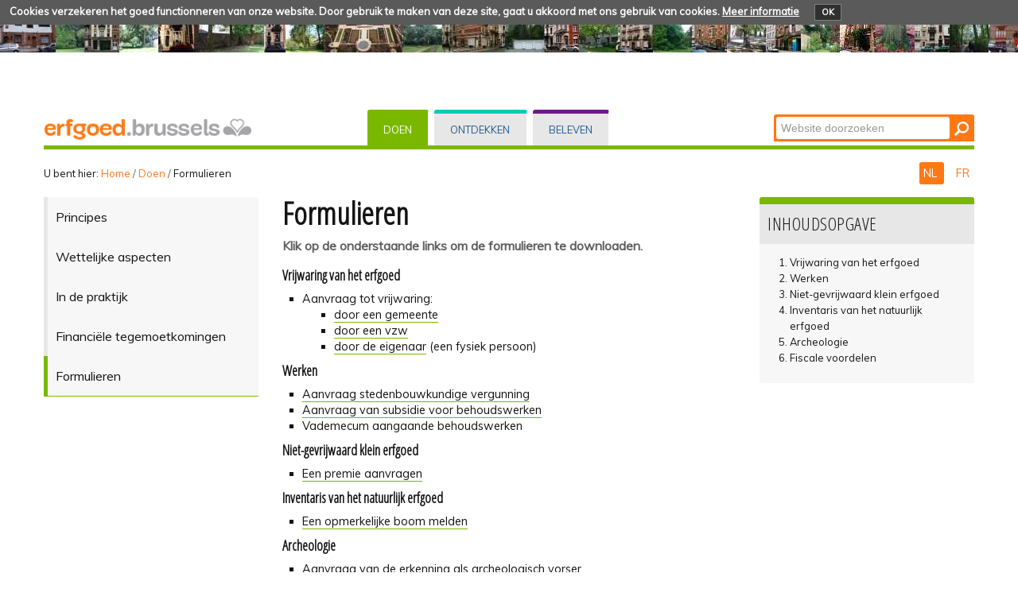

--- FILE ---
content_type: text/html;charset=utf-8
request_url: https://erfgoed.brussels/doen/formulieren/formulieren
body_size: 18850
content:
<!DOCTYPE html PUBLIC "-//W3C//DTD XHTML 1.0 Transitional//EN" "http://www.w3.org/TR/xhtml1/DTD/xhtml1-transitional.dtd">
<html xmlns="http://www.w3.org/1999/xhtml" lang="nl" xml:lang="nl"><head><meta http-equiv="Content-Type" content="text/html; charset=UTF-8" /><base href="https://erfgoed.brussels/doen/formulieren/formulieren" /><link rel="stylesheet" type="text/css" media="screen" href="https://erfgoed.brussels/portal_css/plonetheme.monument/reset-cachekey-b57ab694b75ec695aa97d7590eae4f67.css" /><link rel="stylesheet" type="text/css" href="https://erfgoed.brussels/portal_css/plonetheme.monument/public-cachekey-6ca84c78bf9da5b31854ed73d4e39a60.css" /><link rel="stylesheet" type="text/css" href="https://erfgoed.brussels/portal_css/plonetheme.monument/resourcecollective.js.fullcalendarfullcalendar-cachekey-3d3436173dd840c27d04f270bb7e7cf9.css" /><style type="text/css">@import url(https://erfgoed.brussels/portal_css/plonetheme.monument/resourcecollective.js.colorpicker-cachekey-004447f40625be60c697b6c218a0ebe9.css);</style><link rel="stylesheet" type="text/css" href="https://erfgoed.brussels/portal_css/plonetheme.monument/resourcecollective.js.bootstrapcssbootstrap.min-cachekey-064aa7fafb06e060ce36a1e83ec2195d.css" /><link rel="stylesheet" type="text/css" href="https://erfgoed.brussels/portal_css/plonetheme.monument/themeplonetheme.monumentcsstheme-cachekey-a41b33324ac59cef2139c1adac7d9619.css" /><link rel="stylesheet" type="text/css" media="screen" href="https://erfgoed.brussels/portal_css/plonetheme.monument/resourcepublicationpublication-cachekey-176c44ad28736cdf1f7f9ead06206f5d.css" /><style type="text/css" media="screen">@import url(https://erfgoed.brussels/portal_css/plonetheme.monument/resourceeasyslider-portlet-cachekey-cba9a30b075130a36e03df5f0abb4d63.css);</style><link rel="stylesheet" type="text/css" href="https://erfgoed.brussels/portal_css/plonetheme.monument/resourcejquery.datatablesmediacssjquery.dataTables-cachekey-46ede1a926876a8141666b1f873a1ccd.css" /><link rel="canonical" href="https://erfgoed.brussels/doen/formulieren" /><link rel="search" href="https://erfgoed.brussels/@@search" title="Doorzoek deze site" /><link rel="alternate" href="https://erfgoed.brussels/fr/agir/formulaires/formulaires" hreflang="fr" /><script type="text/javascript" src="https://erfgoed.brussels/portal_javascripts/plonetheme.monument/resourceplone.app.jquery-cachekey-29313959406819de74eae7c3e1d10027.js"></script><script type="text/javascript" src="https://erfgoed.brussels/portal_javascripts/plonetheme.monument/resourcecollective.js.fullcalendarfullcalendar.min-cachekey-f50c26d4514c7ba9940c9d116294a15c.js"></script><script type="text/javascript" src="https://erfgoed.brussels/portal_javascripts/plonetheme.monument/resourcecollective.js.colorpicker.jseye-cachekey-d9bf2906cdec242769229362f0a8b481.js"></script><script type="text/javascript" src="https://erfgoed.brussels/portal_javascripts/plonetheme.monument/resourcecollective.js.bootstrapjsbootstrap.min-cachekey-7d2407f70e54e97e63df4de8983aee51.js"></script><script type="text/javascript" src="https://erfgoed.brussels/portal_javascripts/plonetheme.monument/resourceeasyslider-portlet-cachekey-eb9c839bd9ff063ba1880256bf82441b.js"></script><script type="text/javascript" src="https://erfgoed.brussels/portal_javascripts/plonetheme.monument/resourcejquery.datatables-cachekey-a1447f436fdc1d0a039aae3a779d9f92.js"></script><script type="text/javascript">
        jQuery(function($){
            if (typeof($.datepicker) != "undefined"){
              $.datepicker.setDefaults(
                jQuery.extend($.datepicker.regional['nl'],
                {dateFormat: 'dd-mm-yy'}));
            }
        });
        </script><meta charset="utf-8" /><meta name="viewport" content="width=device-width, initial-scale=1.0" /><title>Formulieren — Patrimoine - Erfgoed</title><!--link rel="stylesheet" href="css/theme.css" /--><link href="https://fonts.googleapis.com/css?family=Dosis:400,600" rel="stylesheet" type="text/css" /><link href="https://fonts.googleapis.com/css?family=Open+Sans+Condensed:300" rel="stylesheet" type="text/css" /><link href="https://fonts.googleapis.com/css?family=Muli" rel="stylesheet" type="text/css" /><link rel="apple-touch-icon" href="/++theme++plonetheme.monument/images/touch-icon-iphone.png" /><link rel="apple-touch-icon" sizes="76x76" href="/++theme++plonetheme.monument/images/touch-icon-ipad.png" /><link rel="apple-touch-icon" sizes="120x120" href="/++theme++plonetheme.monument/images/touch-icon-iphone-retina.png" /><link rel="apple-touch-icon" sizes="152x152" href="/++theme++plonetheme.monument/images/touch-icon-ipad-retina.png" /><link rel="shortcut icon" type="image/x-icon" href="/++theme++plonetheme.monument/images/favicon.ico" /><style type="text/css" media="screen"></style></head><body class="plonesite three-columns template-document_view portaltype-document site-nl section-doen subsection-formulieren subsection-formulieren-formulieren userrole-anonymous" dir="ltr"><div class="cookiepolicy">
    <div class="cookiepolicy-txt">
        <span>Cookies verzekeren het goed functionneren van onze website. Door gebruik te maken van deze site, gaat u akkoord met ons gebruik van cookies.</span>

        <a class="cookiepolicy-link" href="https://erfgoed.brussels/cookiepolicy">Meer informatie</a>

        <a class="cookiepolicy-btn cookiepolicy-close" href="#">OK</a>
    </div>
</div><a name="HAUT" id="HAUT"></a><div class="container" id="header">
  <div class="row">
    <div class="span4" id="portal-logo-wrapper"><a href="https://erfgoed.brussels">
            <img src="++theme++plonetheme.monument/images/spacer.gif" alt="erfgoed.brussels" />
        </a></div>
    <div class="span5">
      <div class="row-fluid">
        <div id="globalnav-wrapper">
          <div class="row-fluid">
            <div class="navbar">
              <div class="navbar-inner">
                <div class="container"> 
                  <a class="btn btn-navbar" data-toggle="collapse" data-target=".nav-collapse"> <span class="navbar-txt">Navigation</span> <span class="navbar-icon"><span class="icon-bar"></span> <span class="icon-bar"></span> <span class="icon-bar"></span></span><span style="clear:both;"></span> </a> 
                  <div class="nav-collapse collapse">
                   <ul id="portal-globalnav">
                   <li id="portaltab-index_html" class="plain"><a href="https://erfgoed.brussels" title="">Home</a></li><li id="portaltab-doen" class="selected"><a href="https://erfgoed.brussels/doen" title="Rechtstreekse ingreep op vastgoed">Doen</a></li><li id="portaltab-ontdekken" class="plain"><a href="https://erfgoed.brussels/ontdekken" title="">Ontdekken</a></li><li id="portaltab-beleven" class="plain"><a href="https://erfgoed.brussels/beleven" title="">Beleven</a></li></ul></div>
                </div>
              </div>
            </div>
           <div style="clear:both;"></div>
          </div>
        </div>
      </div>
    </div>
    <div class="span3">
      <div id="portal-searchbox"> 

    <form id="nolivesearchGadget_form" action="https://erfgoed.brussels/@@search">

        <div class="LSBox">
        <label class="hiddenStructure" for="nolivesearchGadget">Zoek</label>

        <input name="SearchableText" type="text" size="18" title="Website doorzoeken" placeholder="Website doorzoeken" accesskey="4" class="searchField" id="nolivesearchGadget" /><input class="searchButton" type="submit" value="Zoeken" />

        <div class="LSResult" id="LSResult"><div class="LSShadow" id="LSShadow"></div></div>
        </div>
    </form>

    <div id="portal-advanced-search" class="hiddenStructure">
        <a href="https://erfgoed.brussels/@@search" accesskey="5">Geavanceerd zoeken...</a>
    </div>

</div>
    </div>
    <div class="span12 border-bottom"></div>
  </div>
</div><div class="container">
  <div class="row">
    <div class="span10">
      <div id="portal-breadcrumbs">

    <span id="breadcrumbs-you-are-here">U bent hier:</span>
    <span id="breadcrumbs-home">
        <a href="https://erfgoed.brussels">Home</a>
        <span class="breadcrumbSeparator">
            /
            
        </span>
    </span>
    <span id="breadcrumbs-1" dir="ltr">
        
            <a href="https://erfgoed.brussels/doen">Doen</a>
            <span class="breadcrumbSeparator">
                /
                
            </span>
            
         
    </span>
    <span id="breadcrumbs-2" dir="ltr">
        
            
            
            <span id="breadcrumbs-current">Formulieren</span>
         
    </span>

</div>
    </div>
    <div class="span2" id="languages">
      <ul id="portal-languageselector"><li class="currentLanguage language-nl">
        <a href="https://erfgoed.brussels/doen/formulieren?set_language=nl" title="Nederlands">
        NL
    </a>
    </li>
    
    
    <li class="language-fr">
        <a href="https://erfgoed.brussels/fr/agir/formulaires?set_language=fr" title="Français">
      FR
    </a>
    </li>
    
</ul></div>
  </div>
  <div class="row">
    <div class="span3" id="portal-column-one"> 
            
                
<div class="portletWrapper" data-portlethash="706c6f6e652e6c656674636f6c756d6e0a636f6e746578740a2f506c6f6e650a6e617669676174696f6e" id="portletwrapper-706c6f6e652e6c656674636f6c756d6e0a636f6e746578740a2f506c6f6e650a6e617669676174696f6e">
<div class="portlet portletNavigationTree navigation">

    <h2 class="portletHeader hiddenStructure">
        <span class="portletTopLeft"></span>
        <a href="https://erfgoed.brussels/doen" class="tile">Navigatie</a>
        <span class="portletTopRight"></span>
    </h2>

    <div class="portletItem lastItem">
        <ul class="navTree navTreeLevel0"><li class="navTreeItem visualNoMarker navTreeFolderish section-principes">

    


        <a href="https://erfgoed.brussels/doen/principes" class="state-published navTreeFolderish contenttype-folder" title="Richtlijnen van de directe ingreep">
            
            <span>Principes</span>
        </a>

        

    
</li>


<li class="navTreeItem visualNoMarker navTreeFolderish section-wettelijke-aspecten">

    


        <a href="https://erfgoed.brussels/doen/wettelijke-aspecten" class="state-published navTreeFolderish contenttype-folder" title="">
            
            <span>Wettelijke aspecten</span>
        </a>

        

    
</li>


<li class="navTreeItem visualNoMarker navTreeFolderish section-in-de-praktijk">

    


        <a href="https://erfgoed.brussels/doen/in-de-praktijk" class="state-published navTreeFolderish contenttype-folder" title="">
            
            <span>In de praktijk</span>
        </a>

        

    
</li>


<li class="navTreeItem visualNoMarker navTreeFolderish section-financiele-tegemoedkomingen">

    


        <a href="https://erfgoed.brussels/doen/financiele-tegemoedkomingen" class="state-published navTreeFolderish contenttype-folder" title="">
            
            <span>Financiële tegemoetkomingen</span>
        </a>

        

    
</li>


<li class="navTreeItem visualNoMarker navTreeCurrentNode navTreeFolderish section-formulieren">

    


        <a href="https://erfgoed.brussels/doen/formulieren" class="state-published navTreeCurrentItem navTreeCurrentNode navTreeFolderish contenttype-folder" title="">
            
            <span>Formulieren</span>
        </a>

        

    
</li>




        </ul><span class="portletBottomLeft"></span>
        <span class="portletBottomRight"></span>
    </div>
</div>

</div>




            
        </div>
    <div class="span6" id="portal-column-content">
      
    

            <div id="viewlet-above-content">
</div>

            
                <div class="">

                    

                    

    <dl class="portalMessage info" id="kssPortalMessage" style="display:none"><dt>Info</dt>
        <dd></dd>
    </dl><div id="content">

                            

                            

                             <div id="viewlet-above-content-title"></div>
                             
                                 
                                 
            
                <h1 id="parent-fieldname-title" class="documentFirstHeading">
                    Formulieren
                </h1>
            
            
        
                             
                             <div id="viewlet-below-content-title">


</div>

                             
                                 
                                 
            
                <div id="parent-fieldname-description" class="documentDescription">
                   Lijst van de formulieren en vademecum behoudswerken
                </div>
            
            
        
                             

                             <div id="viewlet-above-content-body">
</div>
                             <div id="content-core">
                                 
    
        
        <div class="" id="parent-fieldname-text-2f4a7cff64b24bb2bd5a8d6da7974802">
            <p class="chapeau">Klik op de onderstaande links om de formulieren te downloaden.</p>

<h4>Vrijwaring van het erfgoed</h4>

<ul><li>Aanvraag tot vrijwaring:
	<ul style="margin-left:40px"><li><a href="https://erfgoed.brussels/links/formulieren/aanvraag-bescherming-door-gemeente" target="_blank">door een gemeente</a></li>
		<li><a href="https://erfgoed.brussels/links/formulieren/aanvraag-bescherming-vzw" target="_blank">door een vzw</a></li>
		<li><a href="https://erfgoed.brussels/links/formulieren/aanvraag-bescherming-door-eigenaar" target="_blank">door de eigenaar</a> (een fysiek persoon)</li>
	</ul></li>
</ul><h4>Werken</h4>

<ul><li><a href="https://erfgoed.brussels/links/formulieren/aanvraag-stedenbouwkundige-vergunning" target="_blank">Aanvraag stedenbouwkundige vergunning</a></li>
	<li><a href="https://erfgoed.brussels/links/formulieren/subsidieaanvraag-werken-behoud-beschermd-goed" target="_blank">Aanvraag van subsidie voor behoudswerken</a></li>
	<li>Vademecum aangaande behoudswerken</li>
</ul><h4>Niet-gevrijwaard klein erfgoed</h4>

<ul><li><a href="https://erfgoed.brussels/links/formulieren/subsidieaanvraag-klein-erfgoed" target="_blank">Een premie aanvragen</a></li>
</ul><h4>Inventaris van het natuurlijk erfgoed</h4>

<ul><li><a href="https://erfgoed.brussels/links/acties-programmas/heeft-u-een-opmerkelijke-boom" target="_blank">Een opmerkelijke boom melden</a></li>
</ul><h4>Archeologie</h4>

<ul><li><a href="https://erfgoed.brussels/links/formulieren/aanvraag-van-de-erkenning-als-archeologisch-vorser" target="_blank">Aanvraag <span class="fontstyle0">van de erkenning als archeologisch vorser</span></a></li>
	<li><a href="https://erfgoed.brussels/links/formulieren/aanvraag-van-een-toelating-voor-het-uitvoeren-van-archeologische-opgravingen-en-peilingen" target="_blank">Aanvraag <span class="fontstyle0">van een toelating<br />
	voor het uitvoeren van archeologische opgravingen en peilingen</span></a></li>
</ul><h4>Fiscale voordelen</h4>

<ul><li><a href="https://erfgoed.brussels/links/formulieren/aanvraag-van-overeenkomst" target="_blank">Conventie voor publieke toegankelijkheid aanvragen</a></li>
</ul><p> </p>

<p style="text-align:right"><a href="#HAUT">BEGIN VAN DE PAGINA</a></p>

<p> </p>

            
        </div>
    
    

                             </div>
                             <div id="viewlet-below-content-body">




    <div class="visualClear"><!-- --></div>

    <div class="documentActions">
        

        

    </div>



</div>

                            
                        </div>
                    

                    
                </div>
            

            <div id="viewlet-below-content">





</div>
        </div>
    <div class="span3" id="portal-column-two"><dl id="document-toc" class="portlet toc" style="display: none"><dt class="portletHeader">Inhoudsopgave</dt>
  <dd class="portletItem">
  </dd>
</dl> </div>
  </div>
</div><div class="container">
  <div class="row">
    <div class="span12" id="portal-footer">
      
    <div class="row-fluid">
<div class="span8">
<h2>Wie zijn wij?</h2>

<p>De Directie Cultureel Erfgoed staat in voor de toepassing van het gewestelijk beleid<br />
inzake vrijwaring van het erfgoed. Ze is een van de operationele eenheden van <strong>urban.brussel</strong>,<br />
de Gewestelijke Overheidsdienst Brussel Stedenbouw en Erfgoed.<br /><a href="https://erfgoed.brussels/over-ons/over-ons-1">Meer lezen...</a></p>
</div>

<div class="span4">
<h2>Contact</h2>

<p><strong>Directie Cultureel Erfgoed</strong></p>
<a href="https://erfgoed.brussels/links/paginas-urban-bru/startpagina" target="_blank"><img src="https://erfgoed.brussels/beeld/algemeen/Logo-Urban-web.jpg/@@images/5e0f96bd-0c18-4dac-8794-6c669a30b7d8.jpeg" alt="" style="height:55px; width:200px" title="urban logo" /></a>

<p> </p>
</div>
</div>

<div class="row-fluid">
<div class="span8">
<p><a href="https://erfgoed.brussels/archief-en-nieuws/nieuws">NIEUWS en archief</a> - <a href="/nl/sitemap">Sitemap</a> - <a href="https://erfgoed.brussels/copyrights">Copyrights</a> - <a href="https://erfgoed.brussels/pers/persdossiers">Pers</a> - <a href="https://erfgoed.brussels/links/varia/fb-blad" target="_blank"><img src="https://erfgoed.brussels/beeld/footer/fb.png/@@images/319177fe-122b-423e-ae80-4d09f7177065.png" alt="" style="height:27px; width:32px" title="FB" /></a></p>
</div>
</div>

<div class="row-fluid">
<div class="span12 border-footer orange-bdu"> </div>
</div>

<div class="row-fluid">
<div class="span8"><a href="http://cibg.brussels" target="_blank"><img src="https://erfgoed.brussels/beeld/footer/logo-created-and-hosted-by-cirb-cibg.png/image" alt="" style="height:30px; width:119px" title="Created and hosted by CIRB-CIBG" /></a></div>

<div class="span4"><a href="https://erfgoed.brussels/links/varia/portaal-be-brussels" target="_blank"><img src="https://erfgoed.brussels/beeld/footer/brussels-hoofdstedelijk-gewest/image" alt="" style="height:33px; width:200px" title="Brussels Hoofdstedelijk Gewest" /></a></div>
</div>

<p> </p>
</div>
    <div class="span12" id="portal-colophon"> </div>
    <div class="span12" id="siteactions"> </div>
  </div>
</div><script type="text/javascript" id="matomo">
  var _paq = window._paq = window._paq || [];
  /* tracker methods like "setCustomDimension" should be called before "trackPageView" */
  _paq.push(["setCookieDomain", "*.patrimoine.brussels"]);
  _paq.push(['trackPageView']);
  _paq.push(['enableLinkTracking']);
  (function() {
    var u="https://analytics.urban.brussels/";
    _paq.push(['setTrackerUrl', u+'matomo.php']);
    _paq.push(['setSiteId', '15']);
    var d=document, g=d.createElement('script'), s=d.getElementsByTagName('script')[0];
    g.async=true; g.src=u+'matomo.js'; s.parentNode.insertBefore(g,s);
  })();
</script></body></html>
